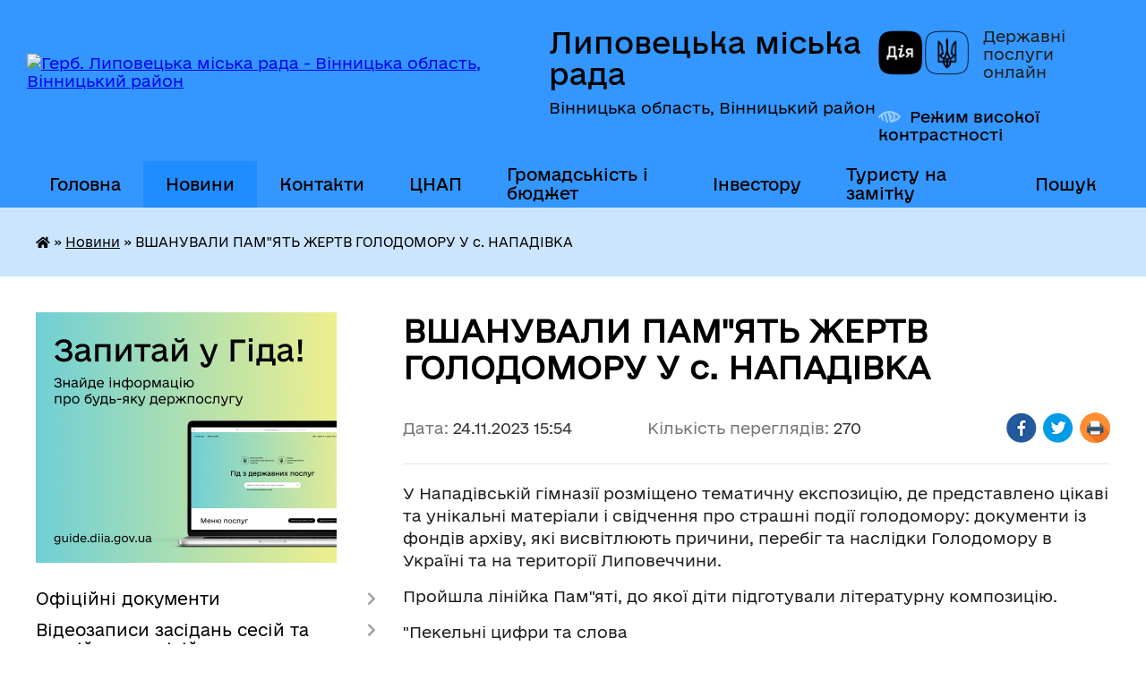

--- FILE ---
content_type: text/html; charset=UTF-8
request_url: https://lyp.gov.ua/news/1700834281/
body_size: 20610
content:
<!DOCTYPE html>
<html lang="uk">
<head>
	<!--[if IE]><meta http-equiv="X-UA-Compatible" content="IE=edge"><![endif]-->
	<meta charset="utf-8">
	<meta name="viewport" content="width=device-width, initial-scale=1">
	<!--[if IE]><script>
		document.createElement('header');
		document.createElement('nav');
		document.createElement('main');
		document.createElement('section');
		document.createElement('article');
		document.createElement('aside');
		document.createElement('footer');
		document.createElement('figure');
		document.createElement('figcaption');
	</script><![endif]-->
	<title>ВШАНУВАЛИ ПАМ&quot;ЯТЬ ЖЕРТВ ГОЛОДОМОРУ У с. НАПАДІВКА | Липовецька міська рада</title>
	<meta name="description" content="У Нападівській гімназії розміщено тематичну експозицію, де представлено цікаві та унікальні матеріали і свідчення про страшні події голодомору: документи із фондів архіву, які висвітлюють причини, перебіг та наслідки Голодомору в Україні та">
	<meta name="keywords" content="ВШАНУВАЛИ, ПАМ&amp;quot;ЯТЬ, ЖЕРТВ, ГОЛОДОМОРУ, У, с., НАПАДІВКА, |, Липовецька, міська, рада">

	
		<meta property="og:image" content="https://scontent.fiev13-1.fna.fbcdn.net/v/t39.30808-6/403751758_334624749315569_2431749916754338668_n.jpg?stp=dst-jpg_p526x296&amp;_nc_cat=102&amp;ccb=1-7&amp;_nc_sid=5f2048&amp;_nc_ohc=VPJe961a968AX9DhlOV&amp;_nc_ht=scontent.fiev13-1.fna&amp;oh=00_AfBUtbXQRSo38-Ntx_bVmr8skd8ynDSd8AO_w7U47W06Tw&amp;oe=6565D124">
	<meta property="og:image:width" content="">
	<meta property="og:image:height" content="">
			<meta property="og:title" content="ВШАНУВАЛИ ПАМ&quot;ЯТЬ ЖЕРТВ ГОЛОДОМОРУ У с. НАПАДІВКА">
			<meta property="og:description" content="У Нападівській гімназії розміщено тематичну експозицію, де представлено цікаві та унікальні матеріали і свідчення про страшні події голодомору: документи із фондів архіву, які висвітлюють причини, перебіг та наслідки Голодомору в Україні та на території Липовеччини.">
			<meta property="og:type" content="article">
	<meta property="og:url" content="https://lyp.gov.ua/news/1700834281/">
		
		<link rel="apple-touch-icon" sizes="57x57" href="https://gromada.org.ua/apple-icon-57x57.png">
	<link rel="apple-touch-icon" sizes="60x60" href="https://gromada.org.ua/apple-icon-60x60.png">
	<link rel="apple-touch-icon" sizes="72x72" href="https://gromada.org.ua/apple-icon-72x72.png">
	<link rel="apple-touch-icon" sizes="76x76" href="https://gromada.org.ua/apple-icon-76x76.png">
	<link rel="apple-touch-icon" sizes="114x114" href="https://gromada.org.ua/apple-icon-114x114.png">
	<link rel="apple-touch-icon" sizes="120x120" href="https://gromada.org.ua/apple-icon-120x120.png">
	<link rel="apple-touch-icon" sizes="144x144" href="https://gromada.org.ua/apple-icon-144x144.png">
	<link rel="apple-touch-icon" sizes="152x152" href="https://gromada.org.ua/apple-icon-152x152.png">
	<link rel="apple-touch-icon" sizes="180x180" href="https://gromada.org.ua/apple-icon-180x180.png">
	<link rel="icon" type="image/png" sizes="192x192"  href="https://gromada.org.ua/android-icon-192x192.png">
	<link rel="icon" type="image/png" sizes="32x32" href="https://gromada.org.ua/favicon-32x32.png">
	<link rel="icon" type="image/png" sizes="96x96" href="https://gromada.org.ua/favicon-96x96.png">
	<link rel="icon" type="image/png" sizes="16x16" href="https://gromada.org.ua/favicon-16x16.png">
	<link rel="manifest" href="https://gromada.org.ua/manifest.json">
	<meta name="msapplication-TileColor" content="#ffffff">
	<meta name="msapplication-TileImage" content="https://gromada.org.ua/ms-icon-144x144.png">
	<meta name="theme-color" content="#ffffff">
	
	
		<meta name="robots" content="">
	
    	<link rel="stylesheet" href="https://cdnjs.cloudflare.com/ajax/libs/font-awesome/5.9.0/css/all.min.css" integrity="sha512-q3eWabyZPc1XTCmF+8/LuE1ozpg5xxn7iO89yfSOd5/oKvyqLngoNGsx8jq92Y8eXJ/IRxQbEC+FGSYxtk2oiw==" crossorigin="anonymous" referrerpolicy="no-referrer" />

    <link rel="preload" href="//gromada.org.ua/themes/diia/css/styles_vip.css?v=2.45" as="style">
	<link rel="stylesheet" href="//gromada.org.ua/themes/diia/css/styles_vip.css?v=2.45">
	
	<link rel="stylesheet" href="//gromada.org.ua/themes/diia/css/41/theme_vip.css?v=1769442739">
		<!--[if lt IE 9]>
	<script src="https://oss.maxcdn.com/html5shiv/3.7.2/html5shiv.min.js"></script>
	<script src="https://oss.maxcdn.com/respond/1.4.2/respond.min.js"></script>
	<![endif]-->
	<!--[if gte IE 9]>
	<style type="text/css">
		.gradient { filter: none; }
	</style>
	<![endif]-->

</head>
<body class="">

	<a href="#top_menu" class="skip-link link" aria-label="Перейти до головного меню (Alt+1)" accesskey="1">Перейти до головного меню (Alt+1)</a>
	<a href="#left_menu" class="skip-link link" aria-label="Перейти до бічного меню (Alt+2)" accesskey="2">Перейти до бічного меню (Alt+2)</a>
    <a href="#main_content" class="skip-link link" aria-label="Перейти до головного вмісту (Alt+3)" accesskey="3">Перейти до текстового вмісту (Alt+3)</a>




			
	<div class="wrapper">
		<header>
			<div class="header_wrap">
				<div class="flex">					
					<div class="sitename">
						<div class="logo">
							<a href="https://lyp.gov.ua/" id="logo" aria-hidden="true" tabindex="-1" class="form_2">
								<img src="https://rada.info/upload/users_files/04325957/gerb/громада_2.png" alt="Герб. Липовецька міська рада - Вінницька область, Вінницький район">
							</a>
						</div>						
						<a href="https://lyp.gov.ua/" class="title">
							<span class="slogan_1">Липовецька міська рада</span>
							<span class="slogan_2">Вінницька область, Вінницький район</span>
						</a>
					</div>
					<div class="diia_logo_and_sitename">
						<div class="gov_ua_block">
							<a class="diia" href="https://diia.gov.ua/" target="_blank" rel="nofollow" title="Державні послуги онлайн"><img src="//gromada.org.ua/themes/diia/img/diia_logo.png" alt="Логотип Diia"></a>
							<span>Державні послуги<br>онлайн</span>
						</div>
												<div class="alt_link">
							<a href="#" rel="nofollow" aria-current="false" onclick="return set_special('68487a883682f09fb730a4e707b16048555cc238');">Режим високої контрастності</a>
						</div>
											</div>
				</div>				
				<section class="top_nav" aria-label="Головне меню">
					<nav class="main_menu" id="top_menu">
						<ul>
														<li class="">
								<a href="https://lyp.gov.ua/main/"><span>Головна</span></a>
																							</li>
														<li class="active">
								<a href="https://lyp.gov.ua/news/" aria-current="page"><span>Новини</span></a>
																							</li>
														<li class=" has-sub">
								<a href="https://lyp.gov.ua/feedback/"><span>Контакти</span></a>
																<button role="button" onclick="return show_next_level(this);" aria-expanded="false" aria-label="Показати підменю"></button>
																								<ul>
																		<li>
										<a role="button" href="https://lyp.gov.ua/structure/">Картка громади</a>
																													</li>
																										</ul>
															</li>
														<li class="">
								<a href="https://lyp.gov.ua/cnap-11-34-52-23-05-2022/"><span>ЦНАП</span></a>
																							</li>
														<li class=" has-sub">
								<a href="https://lyp.gov.ua/gromadskist-i-bjudzhet-14-14-55-27-12-2023/"><span>Громадськість і бюджет</span></a>
																<button role="button" onclick="return show_next_level(this);" aria-expanded="false" aria-label="Показати підменю"></button>
																								<ul>
																		<li class="has-sub">
										<a role="button" href="https://lyp.gov.ua/gromadskij-bjudzhet-15-23-19-23-02-2023/">Громадський бюджет</a>
																				<button onclick="return show_next_level(this);" aria-expanded="false" aria-label="Показати підменю"></button>
																														<ul>
																						<li>
												<a href="https://lyp.gov.ua/normativnopravova-baza-14-19-42-27-12-2023/">Нормативно-правова база</a>
											</li>
																						<li>
												<a href="https://lyp.gov.ua/gromadskij-bjudzhet-u-2023-roci-14-22-14-27-12-2023/">Громадський бюджет у 2023 році</a>
											</li>
																						<li>
												<a href="https://lyp.gov.ua/vislovljuj-poziciju-konsultuj-vladu-vplivaj-na-majbutne-14-24-37-27-12-2023/">Висловлюй позицію. Консультуй владу. Впливай на майбутнє!</a>
											</li>
																																</ul>
																			</li>
																		<li>
										<a role="button" href="https://lyp.gov.ua/bjudzhet-dlya-gromadyan-15-23-43-23-02-2023/">Бюджет для громадян</a>
																													</li>
																										</ul>
															</li>
														<li class=" has-sub">
								<a href="https://lyp.gov.ua/investicijnij-pasport-10-35-24-16-11-2023/"><span>Інвестору</span></a>
																<button role="button" onclick="return show_next_level(this);" aria-expanded="false" aria-label="Показати підменю"></button>
																								<ul>
																		<li class="has-sub">
										<a role="button" href="https://lyp.gov.ua/investicijni-obekti-13-40-29-14-07-2025/">Інвестиційні об'єкти</a>
																				<button onclick="return show_next_level(this);" aria-expanded="false" aria-label="Показати підменю"></button>
																														<ul>
																						<li>
												<a href="https://lyp.gov.ua/investicijni-dilyanki-brownfield-13-44-36-14-07-2025/">Інвестиційні ділянки brownfield</a>
											</li>
																						<li>
												<a href="https://lyp.gov.ua/investicijni-dilyanki-greenfield-13-48-43-14-07-2025/">Інвестиційні ділянки greenfield</a>
											</li>
																																</ul>
																			</li>
																										</ul>
															</li>
														<li class=" has-sub">
								<a href="https://lyp.gov.ua/turizm-10-17-38-11-12-2023/"><span>Туристу на замітку</span></a>
																<button role="button" onclick="return show_next_level(this);" aria-expanded="false" aria-label="Показати підменю"></button>
																								<ul>
																		<li class="has-sub">
										<a role="button" href="https://lyp.gov.ua/ekskursii-11-39-54-14-12-2023/">Екскурсії</a>
																				<button onclick="return show_next_level(this);" aria-expanded="false" aria-label="Показати підменю"></button>
																														<ul>
																						<li>
												<a href="https://lyp.gov.ua/lipovecka-astroblema-09-50-50-06-12-2024/">Липовецька астроблема</a>
											</li>
																						<li>
												<a href="https://lyp.gov.ua/miscevij-biznes-09-51-38-06-12-2024/">Місцевий бізнес</a>
											</li>
																																</ul>
																			</li>
																		<li class="has-sub">
										<a role="button" href="https://lyp.gov.ua/istorikokulturni-pamyatki-11-45-40-14-12-2023/">Історико-культурні пам'ятки</a>
																				<button onclick="return show_next_level(this);" aria-expanded="false" aria-label="Показати підменю"></button>
																														<ul>
																						<li>
												<a href="https://lyp.gov.ua/illineckij-krater-13-14-47-14-12-2023/">Липовецька астроблема</a>
											</li>
																						<li>
												<a href="https://lyp.gov.ua/palac tora lange-13-15-20-14-12-2023/">Палац Тора Ланге</a>
											</li>
																						<li>
												<a href="https://lyp.gov.ua/slovackij-pam’yatnik-13-16-00-14-12-2023/">“Словацький пам’ятник”</a>
											</li>
																						<li>
												<a href="https://lyp.gov.ua/pamyatnij-znak-kozackoi-bitvi-1651-r-13-16-53-14-12-2023/">Пам'ятний знак козацької битви 1651 р.</a>
											</li>
																						<li>
												<a href="https://lyp.gov.ua/pam’yatnik-borcyam-za-ednist-13-17-40-14-12-2023/">Пам’ятник борцям за єдність</a>
											</li>
																																</ul>
																			</li>
																		<li>
										<a role="button" href="https://lyp.gov.ua/medichnij-turizm-13-54-42-14-12-2023/">Медичний туризм</a>
																													</li>
																		<li class="has-sub">
										<a role="button" href="https://lyp.gov.ua/torgivelni-zakladi-14-11-36-14-12-2023/">Торгівельні заклади</a>
																				<button onclick="return show_next_level(this);" aria-expanded="false" aria-label="Показати підменю"></button>
																														<ul>
																						<li>
												<a href="https://lyp.gov.ua/rodzinka-14-16-02-14-12-2023/">«Родзинка»</a>
											</li>
																						<li>
												<a href="https://lyp.gov.ua/charivna-kishenya-14-16-42-14-12-2023/">«Чарівна кишеня»</a>
											</li>
																						<li>
												<a href="https://lyp.gov.ua/atb-14-18-12-14-12-2023/">«АТБ»</a>
											</li>
																																</ul>
																			</li>
																		<li class="has-sub">
										<a role="button" href="https://lyp.gov.ua/tut-mozhna-perekusiti-14-22-28-14-12-2023/">Тут можна перекусити</a>
																				<button onclick="return show_next_level(this);" aria-expanded="false" aria-label="Показати підменю"></button>
																														<ul>
																						<li>
												<a href="https://lyp.gov.ua/piceriya-sibastiano-14-30-02-14-12-2023/">Піцерія Sibastiano</a>
											</li>
																						<li>
												<a href="https://lyp.gov.ua/restoranpiceriya gusto italiano-14-32-07-14-12-2023/">Ресторан-піцерія Gusto Italiano</a>
											</li>
																						<li>
												<a href="https://lyp.gov.ua/kafemagazin-solodka-mova-14-32-50-14-12-2023/">Sky-restaurant</a>
											</li>
																						<li>
												<a href="https://lyp.gov.ua/gotelnorestorannij-kompleks-de lange-14-33-44-14-12-2023/">Готельно-ресторанний комплекс «de Lange»</a>
											</li>
																																</ul>
																			</li>
																		<li>
										<a role="button" href="https://lyp.gov.ua/tut-mozhna-perenochuvati-14-36-47-14-12-2023/">Тут можна заночувати</a>
																													</li>
																		<li>
										<a role="button" href="https://lyp.gov.ua/zapravki-14-44-19-14-12-2023/">Заправки</a>
																													</li>
																										</ul>
															</li>
																				</ul>
					</nav>
					&nbsp;
					<button class="menu-button" id="open-button"><i class="fas fa-bars"></i> Меню сайту</button>
					<a href="https://lyp.gov.ua/search/" rel="nofollow" class="search_button" title="Перейти на сторінку пошуку">Пошук</a>
				</section>
				
			</div>
		</header>
				
		<nav class="bread_crumbs" aria-label="Навігаційний ланцюжок">
		<div  xmlns:v="http://rdf.data-vocabulary.org/#"><a href="https://lyp.gov.ua/" title="Головна сторінка"><i class="fas fa-home"></i></a> &raquo; <a href="https://lyp.gov.ua/news/" aria-current="page">Новини</a>  &raquo; <span aria-current="page">ВШАНУВАЛИ ПАМ"ЯТЬ ЖЕРТВ ГОЛОДОМОРУ У с. НАПАДІВКА</span></div>
	</nav>
	
	<section class="center_block">
		<div class="row">
			<div class="grid-30 fr">
				<aside>
				
										<div class="diia_guide">
						<a href="https://guide.diia.gov.ua/" rel="nofollow" target="_blank"><img src="https://gromada.org.ua/upload/diia_guide.jpg" alt="Банер - Гід державних послуг"></a>
					</div>
										
					<nav class="sidebar_menu" id="left_menu" aria-label="Бічне меню">
						<ul>
														<li class=" has-sub">
								<a href="https://lyp.gov.ua/docs/"><span>Офіційні документи</span></a>
																<button role="button" onclick="return show_next_level(this);" aria-expanded="false" aria-label="Показати підменю"></button>
																								<ul>
																		<li class="">
										<a href="https://lyp.gov.ua/poimenne-golosuvannya-09-51-58-06-04-2021/"><span>Поіменне голосування, протоколи сесій</span></a>
																													</li>
																		<li class="">
										<a href="https://lyp.gov.ua/rishennya-sesij-8-sklikannya-11-05-47-31-07-2024/"><span>Рішення сесій 8 скликання</span></a>
																													</li>
																		<li class=" has-sub">
										<a href="https://lyp.gov.ua/proekti-rishen-sesii-22-18-47-26-03-2021/"><span>Проєкти рішень сесії</span></a>
																				<button role="button" onclick="return show_next_level(this);" aria-expanded="false" aria-label="Показати підменю"></button>
																														<ul>
																						<li><a href="https://lyp.gov.ua/poryadok-pidgotovki-ta-oformlennya-proektiv-rishen-16-00-20-02-05-2025/"><span>Порядок підготовки та оформлення проєктів рішень</span></a></li>
																																</ul>
																			</li>
																		<li class="">
										<a href="https://lyp.gov.ua/perelik-miskih-program-zatverdzhenih-rishennyami-sesij-miskoi-radi-16-42-08-20-08-2021/"><span>Перелік міських програм, затверджених рішеннями сесій міської ради</span></a>
																													</li>
																		<li class="">
										<a href="https://lyp.gov.ua/plani-roboti-miskoi-radi-15-17-38-08-04-2021/"><span>Плани роботи міської ради</span></a>
																													</li>
																		<li class="">
										<a href="https://lyp.gov.ua/rozporyadzhennya-09-08-42-16-05-2024/"><span>Розпорядження</span></a>
																													</li>
																		<li class=" has-sub">
										<a href="https://lyp.gov.ua/arhiv-dokumentiv-13-48-22-23-10-2021/"><span>Архів документів</span></a>
																				<button role="button" onclick="return show_next_level(this);" aria-expanded="false" aria-label="Показати підменю"></button>
																														<ul>
																						<li><a href="https://lyp.gov.ua/rishennya-sesij-7-sklikannya-13-49-54-23-10-2021/"><span>Рішення сесій 7 скликання</span></a></li>
																																</ul>
																			</li>
																										</ul>
															</li>
														<li class=" has-sub">
								<a href="https://lyp.gov.ua/videozapisi-zasidan-sesij-ta-postijnih-komisij-10-56-19-14-07-2025/"><span>Відеозаписи засідань сесій та постійних комісій</span></a>
																<button role="button" onclick="return show_next_level(this);" aria-expanded="false" aria-label="Показати підменю"></button>
																								<ul>
																		<li class="">
										<a href="https://lyp.gov.ua/1-08-46-49-18-06-2025/"><span>Перелік відеозаписів засідань сесій та постійних комісій</span></a>
																													</li>
																										</ul>
															</li>
														<li class="">
								<a href="https://lyp.gov.ua/strategiya-2030-09-58-06-05-04-2021/"><span>Стратегія 2030</span></a>
																							</li>
														<li class="">
								<a href="https://lyp.gov.ua/miskij-golova-09-51-44-19-03-2021/"><span>Міський голова</span></a>
																							</li>
														<li class=" has-sub">
								<a href="https://lyp.gov.ua/aparat-miskoi-radi-09-53-48-19-03-2021/"><span>Апарат міської ради</span></a>
																<button role="button" onclick="return show_next_level(this);" aria-expanded="false" aria-label="Показати підменю"></button>
																								<ul>
																		<li class="">
										<a href="https://lyp.gov.ua/sekretar-miskoi-radi-09-54-23-19-03-2021/"><span>Секретар міської ради</span></a>
																													</li>
																		<li class="">
										<a href="https://lyp.gov.ua/zastupniki-miskogo-golovi-z-pitan-diyalnosti-vikonavchih-organiv-radi-09-54-44-19-03-2021/"><span>Заступники міського голови з питань діяльності виконавчих органів ради</span></a>
																													</li>
																		<li class="">
										<a href="https://lyp.gov.ua/kerujuchij-spravami-sekretar-vikonavchogo-komitetu-radi-09-55-08-19-03-2021/"><span>Керуюча справами (секретар) виконавчого комітету ради</span></a>
																													</li>
																		<li class="">
										<a href="https://lyp.gov.ua/struktura-aparatu-lipoveckoi-miskoi-radi-ta-ii-vikonavchogo-komitetu-inshih-vikonavchih-organiv-radi-09-35-31-07-06-2021/"><span>Структура апарату Липовецької міської ради та її виконавчого  комітету, інших виконавчих органів ради</span></a>
																													</li>
																		<li class=" has-sub">
										<a href="https://lyp.gov.ua/starosti-09-55-25-19-03-2021/"><span>Старости</span></a>
																				<button role="button" onclick="return show_next_level(this);" aria-expanded="false" aria-label="Показати підменю"></button>
																														<ul>
																						<li><a href="https://lyp.gov.ua/s-verbivka-10-48-14-23-06-2021/"><span>Староста села Вербівка, селища Ксаверівка</span></a></li>
																						<li><a href="https://lyp.gov.ua/starosta-sela-vijtivci-selischa-pilipenkove-14-18-18-08-07-2021/"><span>Староста села Війтівці, селища Пилипенкове</span></a></li>
																						<li><a href="https://lyp.gov.ua/starosta-sil-zoziv-oleksandrivka-14-09-21-08-07-2021/"><span>Староста сіл Зозів, Олександрівка</span></a></li>
																						<li><a href="https://lyp.gov.ua/starosta-sela-zozivka-14-10-36-08-07-2021/"><span>Староста села Зозівка</span></a></li>
																						<li><a href="https://lyp.gov.ua/starosta-sil-ivanka-pisochin-14-17-24-08-07-2021/"><span>Староста сіл Іванька, Пісочин</span></a></li>
																						<li><a href="https://lyp.gov.ua/starosta-sela-lozuvata-14-20-34-08-07-2021/"><span>Староста села Лозувата</span></a></li>
																						<li><a href="https://lyp.gov.ua/starosta-sil-lukashova-berestivka-narcizivka-yasenki-selischa-yasenecke-09-51-07-08-07-2021/"><span>Староста сіл Лукашова, Берестівка, Нарцизівка, Ясенки, селища Ясенецьке</span></a></li>
																						<li><a href="https://lyp.gov.ua/starosta-sil-napadivka-vikentiivka-bogdanivka-14-15-38-08-07-2021/"><span>Староста сіл Нападівка, Вікентіївка, Богданівка</span></a></li>
																						<li><a href="https://lyp.gov.ua/starosta-sil-ochitkiv-ljulinci-08-30-31-07-07-2021/"><span>Староста сіл Очитків, Люлинці</span></a></li>
																						<li><a href="https://lyp.gov.ua/starosta-sil-popivka-vernyanka-14-19-05-08-07-2021/"><span>Староста сіл Попівка, Вернянка</span></a></li>
																						<li><a href="https://lyp.gov.ua/starosta-sela-rososha-selischa-lipovec-09-15-47-07-07-2021/"><span>Староста села Росоша, селища Липовець</span></a></li>
																						<li><a href="https://lyp.gov.ua/starosta-sil-skitka-horosha-teklinivka-14-14-32-08-07-2021/"><span>Староста сіл Скитка, Хороша, Теклинівка</span></a></li>
																						<li><a href="https://lyp.gov.ua/vo-starosti-sil-slavna-ulyanivka-gannivka-14-16-30-08-07-2021/"><span>В.о. старости сіл Славна, Улянівка, Ганнівка</span></a></li>
																						<li><a href="https://lyp.gov.ua/starosta-sela-strutinka-10-59-23-08-07-2021/"><span>Староста села Струтинка</span></a></li>
																						<li><a href="https://lyp.gov.ua/starosta-sil-troscha-gordiivka-08-54-00-07-07-2021/"><span>Староста сіл Троща, Гордіївка</span></a></li>
																						<li><a href="https://lyp.gov.ua/vo-starosti-sil-schasliva-bilozerivka-korolivka-selischa-pidlisne-10-42-13-08-07-2021/"><span>В.о. старости сіл Щаслива, Білозерівка, Королівка, селища Підлісне</span></a></li>
																																</ul>
																			</li>
																		<li class="">
										<a href="https://lyp.gov.ua/grafik-prijomu-16-37-32-30-03-2021/"><span>Графік прийому</span></a>
																													</li>
																										</ul>
															</li>
														<li class=" has-sub">
								<a href="https://lyp.gov.ua/deputati-09-55-32-19-03-2021/"><span>Депутати міської ради 8 скликання</span></a>
																<button role="button" onclick="return show_next_level(this);" aria-expanded="false" aria-label="Показати підменю"></button>
																								<ul>
																		<li class="">
										<a href="https://lyp.gov.ua/zakriplennya-deputativ-miskoi-radi-8-sklikannya-za-viborchimi-okrugami-11-05-31-05-12-2022/"><span>Закріплення депутатів міської ради 8 скликання за виборчими округами</span></a>
																													</li>
																		<li class="">
										<a href="https://lyp.gov.ua/deputatski-frakcii-15-04-02-01-04-2021/"><span>Депутатські фракції</span></a>
																													</li>
																		<li class="">
										<a href="https://lyp.gov.ua/zviti-deputativ-09-30-25-26-01-2022/"><span>Звіти депутатів</span></a>
																													</li>
																		<li class="">
										<a href="https://lyp.gov.ua/zvernennya-deputativ-16-15-34-10-01-2025/"><span>Звернення депутатів</span></a>
																													</li>
																		<li class="">
										<a href="https://lyp.gov.ua/informaciya-pro-grafik-prijomu-gromadyan-deputatami-radi-10-58-46-03-11-2025/"><span>Інформація про графік прийому громадян депутатами ради</span></a>
																													</li>
																										</ul>
															</li>
														<li class=" has-sub">
								<a href="https://lyp.gov.ua/sklad-postijnih-komisij-16-51-54-29-03-2021/"><span>Постійні комісії</span></a>
																<button role="button" onclick="return show_next_level(this);" aria-expanded="false" aria-label="Показати підменю"></button>
																								<ul>
																		<li class=" has-sub">
										<a href="https://lyp.gov.ua/chinna-redakciya-23072024-14-05-11-07-08-2024/"><span>Положення про постійні комісії (чинна редакція 23.07.2024)</span></a>
																				<button role="button" onclick="return show_next_level(this);" aria-expanded="false" aria-label="Показати підменю"></button>
																														<ul>
																						<li><a href="https://lyp.gov.ua/postijni-komisii-09-55-43-19-03-2021/"><span>Попередня редакція 20.11.2020</span></a></li>
																																</ul>
																			</li>
																		<li class="">
										<a href="https://lyp.gov.ua/protokoli-visnovki-postijnih-komisij-16-35-34-31-03-2021/"><span>Протоколи, висновки, графіки проведення та проєкти порядків денних засідань постійних комісій</span></a>
																													</li>
																		<li class="">
										<a href="https://lyp.gov.ua/zviti-14-20-14-15-02-2022/"><span>Звіти постійних комісій</span></a>
																													</li>
																		<li class="">
										<a href="https://lyp.gov.ua/polozhennya-pro-postijni-komisii-15-47-49-17-12-2024/"><span>Положення про постійні комісії</span></a>
																													</li>
																										</ul>
															</li>
														<li class=" has-sub">
								<a href="https://lyp.gov.ua/vikonavchij-komitet-09-55-52-19-03-2021/"><span>Виконавчий комітет</span></a>
																<button role="button" onclick="return show_next_level(this);" aria-expanded="false" aria-label="Показати підменю"></button>
																								<ul>
																		<li class=" has-sub">
										<a href="https://lyp.gov.ua/rishennya-vikonkomu-18-20-32-22-03-2021/"><span>Рішення та проєкти рішень виконавчого комітету</span></a>
																				<button role="button" onclick="return show_next_level(this);" aria-expanded="false" aria-label="Показати підменю"></button>
																														<ul>
																						<li><a href="https://lyp.gov.ua/2024-rik-16-25-21-19-01-2024/"><span>Проєкти рішень виконавчого комітету</span></a></li>
																						<li><a href="https://lyp.gov.ua/2023-rik-14-45-22-31-03-2023/"><span>Рішення виконавчого комітету</span></a></li>
																						<li><a href="https://lyp.gov.ua/rishennya-vikonavchogo-komitetu-11-43-02-29-06-2022/"><span>2015-2020 роки (архів)</span></a></li>
																																</ul>
																			</li>
																		<li class="">
										<a href="https://lyp.gov.ua/grafik-prijomu-16-15-40-07-04-2021/"><span>Графік прийому</span></a>
																													</li>
																		<li class="">
										<a href="https://lyp.gov.ua/sklad-komisij-pri-vikonavchomu-komiteti-16-26-25-07-04-2021/"><span>Склад комісій при виконавчому комітеті</span></a>
																													</li>
																		<li class="">
										<a href="https://lyp.gov.ua/reglament-vikonavchogo-komitetu-ta-vikonavchih-organiv-lipoveckoi-miskoi-radi-19-29-10-16-11-2021/"><span>Регламент роботи виконавчого комітету та виконавчих органів Липовецької міської ради</span></a>
																													</li>
																										</ul>
															</li>
														<li class=" has-sub">
								<a href="https://lyp.gov.ua/vikonavchi-organi-radi-14-38-45-06-04-2021/"><span>Виконавчі органи ради</span></a>
																<button role="button" onclick="return show_next_level(this);" aria-expanded="false" aria-label="Показати підменю"></button>
																								<ul>
																		<li class=" has-sub">
										<a href="https://lyp.gov.ua/finansove-upravlinnya-14-32-56-22-04-2021/"><span>Фінансове управління</span></a>
																				<button role="button" onclick="return show_next_level(this);" aria-expanded="false" aria-label="Показати підменю"></button>
																														<ul>
																						<li><a href="https://lyp.gov.ua/informaciya-pro-upravlinnya-14-37-01-22-04-2021/"><span>Інформація про управління</span></a></li>
																						<li><a href="https://lyp.gov.ua/finansove-upravlinnya-09-57-50-19-03-2021/"><span>Положення про фінансове управління</span></a></li>
																						<li><a href="https://lyp.gov.ua/struktura ta-personalnij-sklad-upravlinnya-14-38-46-22-04-2021/"><span>Структура та персональний склад управління</span></a></li>
																						<li><a href="https://lyp.gov.ua/plan-roboti-finansovogo-upravlinnya-lipoveckoi-miskoi-radi-10-43-03-24-05-2022/"><span>План роботи фінансового управління</span></a></li>
																						<li><a href="https://lyp.gov.ua/strategichnij-plan-diyalnosti-11-17-40-24-05-2022/"><span>Стратегічний план діяльності</span></a></li>
																						<li><a href="https://lyp.gov.ua/osobistij-prijom-gromadyan-14-43-58-22-04-2021/"><span>Особистий прийом громадян</span></a></li>
																						<li><a href="https://lyp.gov.ua/kolektivnij-dogovir-14-45-05-22-04-2021/"><span>Колективний договір</span></a></li>
																																</ul>
																			</li>
																		<li class=" has-sub">
										<a href="https://lyp.gov.ua/upravlinnya-osviti-kulturi-molodi-ta-sportu-09-57-59-19-03-2021/"><span>Відділ освіти</span></a>
																				<button role="button" onclick="return show_next_level(this);" aria-expanded="false" aria-label="Показати підменю"></button>
																														<ul>
																						<li><a href="https://lyp.gov.ua/informaciya-pro-upravlinnya-16-04-11-21-01-2022/"><span>Інформація про відділ</span></a></li>
																						<li><a href="https://lyp.gov.ua/struktura-upravlinnya-16-05-11-21-01-2022/"><span>Структура відділу</span></a></li>
																						<li><a href="https://lyp.gov.ua/grafik-prijomu-gromadyan-16-07-19-21-01-2022/"><span>Графік прийому громадян</span></a></li>
																						<li><a href="https://lyp.gov.ua/normativnopravova-baza-16-08-23-21-01-2022/"><span>Нормативно-правова база</span></a></li>
																						<li><a href="https://lyp.gov.ua/derzhavni-standarti-16-10-44-21-01-2022/"><span>Державні стандарти</span></a></li>
																						<li><a href="https://lyp.gov.ua/transformaciya-zakladiv-osviti-13-32-14-19-07-2022/"><span>Трансформація закладів освіти</span></a></li>
																						<li><a href="https://lyp.gov.ua/zviti-09-03-34-13-03-2023/"><span>Звіти</span></a></li>
																						<li><a href="https://lyp.gov.ua/konsultacii-z-gromadskistju-09-01-56-04-07-2023/"><span>Консультації з громадськістю</span></a></li>
																																</ul>
																			</li>
																		<li class=" has-sub">
										<a href="https://lyp.gov.ua/sluzhba-u-spravah-ditej-09-58-06-19-03-2021/"><span>Служба у справах дітей</span></a>
																				<button role="button" onclick="return show_next_level(this);" aria-expanded="false" aria-label="Показати підменю"></button>
																														<ul>
																						<li><a href="https://lyp.gov.ua/polozhennya-pro-sluzhbu-13-41-40-01-07-2021/"><span>Положення про службу</span></a></li>
																						<li><a href="https://lyp.gov.ua/grafik-osobistogo-prijomu-13-44-21-01-07-2021/"><span>Графік особистого прийому</span></a></li>
																						<li><a href="https://lyp.gov.ua/informaciya-pro-sluzhbu-13-45-56-01-07-2021/"><span>Інформація про службу</span></a></li>
																						<li><a href="https://lyp.gov.ua/normativnozakonodavcha-baza-13-52-02-01-07-2021/"><span>Нормативно-законодавча база</span></a></li>
																						<li><a href="https://lyp.gov.ua/struktura-ta-personalnij-sklad-sluzhbi-13-55-31-01-07-2021/"><span>Структура та персональний склад служби</span></a></li>
																						<li><a href="https://lyp.gov.ua/sluzhba-u-spravah-ditej-informue-16-24-02-19-07-2021/"><span>Служба у справах дітей інформує</span></a></li>
																						<li><a href="https://lyp.gov.ua/perelik-administrativnih-poslug-yaki-budut-nadavatisya-v-centri-nadannya-administrativnih-poslug-sluzhboju-u-spravah-ditej-14-02-48-20-08-2021/"><span>Перелік адміністративних послуг, які будуть надаватися в центрі надання адміністративних послуг службою у справах дітей</span></a></li>
																																</ul>
																			</li>
																		<li class=" has-sub">
										<a href="https://lyp.gov.ua/viddil-mistobuduvannya-arhitekturi-ta-zhitlovokomunalnogo-gospodarstva-09-58-13-19-03-2021/"><span>Відділ містобудування, архітектури та житлово-комунального господарства</span></a>
																				<button role="button" onclick="return show_next_level(this);" aria-expanded="false" aria-label="Показати підменю"></button>
																														<ul>
																						<li><a href="https://lyp.gov.ua/gromadski-obgovorennya-15-29-22-07-07-2023/"><span>Громадські обговорення</span></a></li>
																						<li><a href="https://lyp.gov.ua/povidomlennya-11-59-41-19-05-2023/"><span>ПОВІДОМЛЕННЯ</span></a></li>
																						<li><a href="https://lyp.gov.ua/informaciya-pro-viddil-14-11-01-15-06-2021/"><span>Інформація про відділ</span></a></li>
																						<li><a href="https://lyp.gov.ua/polozhennya-pro-viddil-14-24-07-15-06-2021/"><span>Положення про відділ</span></a></li>
																						<li><a href="https://lyp.gov.ua/struktura-viddilu-14-13-23-15-06-2021/"><span>Структура відділу</span></a></li>
																						<li><a href="https://lyp.gov.ua/normativnozakonodavcha-baza-14-15-16-15-06-2021/"><span>Нормативно-законодавча база</span></a></li>
																						<li><a href="https://lyp.gov.ua/grafik-prijomu-09-33-27-17-06-2021/"><span>Графік прийому</span></a></li>
																						<li><a href="https://lyp.gov.ua/plani-roboti-viddilu-09-41-01-01-07-2021/"><span>Плани роботи відділу</span></a></li>
																																</ul>
																			</li>
																		<li class=" has-sub">
										<a href="https://lyp.gov.ua/viddil-socialnogo-zahistu-ta-ohoroni-zdorov’ya-09-58-21-19-03-2021/"><span>Управління соціального захисту населення та охорони здоров’я</span></a>
																				<button role="button" onclick="return show_next_level(this);" aria-expanded="false" aria-label="Показати підменю"></button>
																														<ul>
																						<li><a href="https://lyp.gov.ua/informaciya-pro-viddil-10-35-13-02-07-2021/"><span>Інформація про управління</span></a></li>
																						<li><a href="https://lyp.gov.ua/grafik-osobistogo-prijomu-10-37-37-02-07-2021/"><span>Графік особистого прийому</span></a></li>
																						<li><a href="https://lyp.gov.ua/struktura-ta-personalnij-sklad-10-44-13-02-07-2021/"><span>Структура та персональний склад</span></a></li>
																						<li><a href="https://lyp.gov.ua/polozhennya-pro-viddil-11-33-16-02-07-2021/"><span>Положення про відділ</span></a></li>
																						<li><a href="https://lyp.gov.ua/plani-roboti-10-30-44-02-07-2021/"><span>Плани роботи</span></a></li>
																						<li><a href="https://lyp.gov.ua/vidi-derzhavnoi-socialnoi-dopomogi-ta-kompensacij-11-35-28-18-08-2021/"><span>Види державної соціальної допомоги та компенсацій</span></a></li>
																						<li><a href="https://lyp.gov.ua/normativnopravove-zabezpechennya-socialnogo-zahistu-naselennya-v-chastini-socialnih-dopomog-zhitlovih-subsidij-ta-pilg-11-46-32-18-08-2021/"><span>Нормативно-правове забезпечення соціального захисту населення (в частині соціальних допомог, житлових субсидій та пільг)</span></a></li>
																						<li><a href="https://lyp.gov.ua/normativnopravove-zabezpechennya-organizacii-nadannya-socialnih-dopomog-pilg-subsidij-perelik-normativno-pravovih-aktiv-13-48-41-18-08-2021/"><span>Нормативно-правове забезпечення організації надання соціальних допомог, пільг, субсидій (перелік нормативно правових актів)</span></a></li>
																						<li><a href="https://lyp.gov.ua/ekspertni-visnovki-obstezhennya-budivel-ta-primischen-na-vidpovidnist-derzhavnim-standartam-budivelnim-normam-i-pravilam-schodo-dostupnosti--10-48-59-/"><span>Експертні висновки обстеження будівель та приміщень на відповідність державним стандартам, будівельним нормам і правилам щодо доступності для осіб з інвалідністю та інших маломобільних груп населення</span></a></li>
																						<li><a href="https://lyp.gov.ua/protidiya-domashnomu-nasilstvu-13-47-59-15-12-2023/"><span>ПРОТИДІЯ ДОМАШНЬОМУ НАСИЛЬСТВУ</span></a></li>
																						<li><a href="https://lyp.gov.ua/vakcinaciya-vid-covid19-informacijni-materiali-10-41-17-16-05-2024/"><span>Вакцинація від COVID-19: інформаційні матеріали</span></a></li>
																																</ul>
																			</li>
																		<li class="">
										<a href="https://lyp.gov.ua/viddil-kulturi-molodi-ta-sportu-08-21-04-06-03-2023/"><span>Відділ культури, молоді та спорту</span></a>
																													</li>
																										</ul>
															</li>
														<li class=" has-sub">
								<a href="https://lyp.gov.ua/strukturni-pidrozdili-17-07-52-06-04-2021/"><span>Структурні підрозділи</span></a>
																<button role="button" onclick="return show_next_level(this);" aria-expanded="false" aria-label="Показати підменю"></button>
																								<ul>
																		<li class=" has-sub">
										<a href="https://lyp.gov.ua/viddil-nadannya-administrativnih-poslug-cnap-17-11-52-06-04-2021/"><span>Відділ надання адміністративних послуг</span></a>
																				<button role="button" onclick="return show_next_level(this);" aria-expanded="false" aria-label="Показати підменю"></button>
																														<ul>
																						<li><a href="https://lyp.gov.ua/edine-vikno-poslug-dlya-veteraniv-08-29-12-01-08-2024/"><span>Єдине вікно для ветеранів</span></a></li>
																						<li><a href="https://lyp.gov.ua/struktura-viddilu-14-47-31-27-01-2022/"><span>Структура відділу</span></a></li>
																						<li><a href="https://lyp.gov.ua/grafik-roboti-09-43-05-09-04-2021/"><span>Графік роботи</span></a></li>
																						<li><a href="https://lyp.gov.ua/ustanovchi-dokumenti-09-44-50-09-04-2021/"><span>Установчі рішення з питань організації діяльності</span></a></li>
																						<li><a href="https://lyp.gov.ua/normativni-dokumenti-11-30-53-09-04-2021/"><span>Нормативні документи</span></a></li>
																						<li><a href="https://lyp.gov.ua/centr-nadannya-administrativnih-poslug-informue-14-35-39-09-04-2021/"><span>НОВИНИ ТА ІНФОРМАЦІЯ</span></a></li>
																						<li><a href="https://lyp.gov.ua/administrativnij-zbir-14-03-41-09-04-2021/"><span>Адміністративний збір</span></a></li>
																																</ul>
																			</li>
																		<li class="">
										<a href="https://lyp.gov.ua/viddil-buhgalterskogo-obliku-zvitnosti-ta-gospodarskogo-zabezpechennya-17-08-54-06-04-2021/"><span>Відділ бухгалтерського обліку, звітності та господарського забезпечення</span></a>
																													</li>
																		<li class="">
										<a href="https://lyp.gov.ua/viddil-juridichnogo-zabezpechennya-ta-komunalnoi-vlasnosti-17-10-13-06-04-2021/"><span>Відділ юридичного забезпечення та комунальної власності</span></a>
																													</li>
																		<li class="">
										<a href="https://lyp.gov.ua/viddil-upravlinnya-personalom-17-10-31-06-04-2021/"><span>Відділ управління персоналом</span></a>
																													</li>
																		<li class=" has-sub">
										<a href="https://lyp.gov.ua/zemelnij-viddil-17-10-52-06-04-2021/"><span>Відділ земельних ресурсів</span></a>
																				<button role="button" onclick="return show_next_level(this);" aria-expanded="false" aria-label="Показати підменю"></button>
																														<ul>
																						<li><a href="https://lyp.gov.ua/perelik-zayav-schodo-bezoplatnoi-privatizacii-16-46-32-12-08-2021/"><span>Перелік заяв щодо безоплатної приватизації</span></a></li>
																						<li><a href="https://lyp.gov.ua/perelik-orendariv-z-yakimi-ukladeno-dogovori-orendi-zemli-komunalnoi-vlasnosti-16-48-55-12-08-2021/"><span>Перелік орендарів, з якими укладено договори оренди землі комунальної власності</span></a></li>
																																</ul>
																			</li>
																		<li class=" has-sub">
										<a href="https://lyp.gov.ua/zagalnij-viddil-17-11-12-06-04-2021/"><span>Відділ документообігу та діловодства</span></a>
																				<button role="button" onclick="return show_next_level(this);" aria-expanded="false" aria-label="Показати підменю"></button>
																														<ul>
																						<li><a href="https://lyp.gov.ua/polozhennya-pro-elektronni-peticii-09-05-12-26-07-2021/"><span>Положення про електронні петиції</span></a></li>
																						<li><a href="https://lyp.gov.ua/osnovni-napryamki-roboti-viddilu-14-15-15-25-06-2021/"><span>Основні напрямки роботи відділу</span></a></li>
																						<li><a href="https://lyp.gov.ua/zapit-na-publichnu-informaciju-16-03-13-25-06-2021/"><span>Запит на публічну інформацію</span></a></li>
																						<li><a href="https://lyp.gov.ua/informaciya-pro-mehanizmi-chi-proceduri-za-dopomogoju-yakih-gromadskist-mozhe-predstavlyati-svoi-interesi-abo-v-inshij-sposib-vplivati-na-re-16-10-24-/"><span>Інформація про механізми чи процедури, за допомогою яких громадськість може представляти свої інтереси або в інший спосіб впливати на реалізацію повноважень розпорядника інформації</span></a></li>
																						<li><a href="https://lyp.gov.ua/poryadok-opriljudnennya-lipoveckoju-miskoju-radoju-ii-vikonavchimi-organami-komunalnimi-pidpriemstvami-ta-zakladami-naboriv-danih-yaki-pidly-10-57-02-/"><span>Порядок оприлюднення Липовецькою міською радою, її виконавчими органами комунальними підприємствами та закладами наборів даних, які підлягають оприлюдненню у формі відкритих даних</span></a></li>
																						<li><a href="https://lyp.gov.ua/perelik-vidomostej-scho-stanovlyat-sluzhbovu-informaciju-i-yakim-nadaetsya-grif-obmezhennya-dostupu-dlya-sluzhbovogo-koristuvannya-11-26-33-12-08-2021/"><span>Перелік відомостей, що становлять службову інформацію і яким надається гриф обмеження доступу «Для службового користування»</span></a></li>
																						<li><a href="https://lyp.gov.ua/poryadok-rozglyadu-zvernen-gromadyan-do-vikonavchih-organiv-i-posadovih-osib-lipoveckoi-miskoi-radi-14-18-37-17-08-2021/"><span>Порядок розгляду звернень громадян до виконавчих органів і посадових осіб Липовецької міської ради</span></a></li>
																						<li><a href="https://lyp.gov.ua/poryadok-skladannya-podannya-opracjuvannya-zapitiv-na-informaciju-scho-nadhodyat-do-lipoveckoi-miskoi-radi-ta-ii-vikonavchih-organiv-14-29-19-17-08-20/"><span>Порядок складання, подання, опрацювання запитів на інформацію, що надходять до Липовецької міської ради та її виконавчих органів</span></a></li>
																																</ul>
																			</li>
																		<li class=" has-sub">
										<a href="https://lyp.gov.ua/viddil-ekonomichnogo-analizu-ta-zaluchennya-investicij-17-11-35-06-04-2021/"><span>Відділ економічного аналізу та залучення інвестицій</span></a>
																				<button role="button" onclick="return show_next_level(this);" aria-expanded="false" aria-label="Показати підменю"></button>
																														<ul>
																						<li><a href="https://lyp.gov.ua/normativnozakonodavcha-baza-09-02-51-29-06-2021/"><span>Нормативно-законодавча база</span></a></li>
																						<li><a href="https://lyp.gov.ua/polozhennya-pro-viddil-10-24-17-29-06-2021/"><span>Положення про відділ</span></a></li>
																																</ul>
																			</li>
																		<li class=" has-sub">
										<a href="https://lyp.gov.ua/organizacijnij-viddil-17-12-36-06-04-2021/"><span>Відділ організаційного забезпечення діяльності ради</span></a>
																				<button role="button" onclick="return show_next_level(this);" aria-expanded="false" aria-label="Показати підменю"></button>
																														<ul>
																						<li><a href="https://lyp.gov.ua/polozhennya-pro-viddil-15-19-08-13-01-2025/"><span>Положення про відділ</span></a></li>
																						<li><a href="https://lyp.gov.ua/plani-roboti-viddilu-14-43-43-13-01-2025/"><span>Плани роботи відділу</span></a></li>
																																</ul>
																			</li>
																		<li class="">
										<a href="https://lyp.gov.ua/viddil-vnutrishnogo-kontrolju-ta-auditu-09-00-09-26-07-2022/"><span>Відділ внутрішнього контролю та аудиту</span></a>
																													</li>
																		<li class=" has-sub">
										<a href="https://lyp.gov.ua/sektor-civilnogo-zahistu-mobilizacijnoi-roboti-ta-vzaemodii-z-pravoohoronnimi-organami-14-53-28-23-03-2021/"><span>Сектор цивільного захисту, мобілізаційної роботи та взаємодії з правоохоронними органами</span></a>
																				<button role="button" onclick="return show_next_level(this);" aria-expanded="false" aria-label="Показати підменю"></button>
																														<ul>
																						<li><a href="https://lyp.gov.ua/interaktivna-karta-zahisnih-sporud-15-13-05-20-07-2021/"><span>Інтерактивна карта захисних споруд</span></a></li>
																						<li><a href="https://lyp.gov.ua/pam’yatki-naselennju-14-32-54-07-07-2021/"><span>Пам’ятки населенню</span></a></li>
																						<li><a href="https://lyp.gov.ua/konsultacijnij-punkt-15-10-15-07-07-2021/"><span>Консультаційний пункт</span></a></li>
																						<li><a href="https://lyp.gov.ua/polozhennya-pro-sektor-15-42-37-07-07-2021/"><span>Положення про сектор</span></a></li>
																						<li><a href="https://lyp.gov.ua/protokoli-14-54-13-23-03-2021/"><span>Протоколи</span></a></li>
																																</ul>
																			</li>
																										</ul>
															</li>
														<li class="">
								<a href="https://lyp.gov.ua/teritorialna-viborcha-komisiya-11-42-36-06-09-2021/"><span>Територіальна виборча комісія</span></a>
																							</li>
														<li class=" has-sub">
								<a href="https://lyp.gov.ua/ochischennya-vladi-15-19-06-30-03-2021/"><span>Очищення влади</span></a>
																<button role="button" onclick="return show_next_level(this);" aria-expanded="false" aria-label="Показати підменю"></button>
																								<ul>
																		<li class="">
										<a href="https://lyp.gov.ua/vidomosti-pro-stan-prohodzhennya-perevirki-15-23-05-30-03-2021/"><span>Відомості про стан проходження перевірки</span></a>
																													</li>
																		<li class="">
										<a href="https://lyp.gov.ua/informaciya-pro-rezultati-perevirki-peredbachenoi-zakonom-ukraini-pro-ochischennya-vladi-11-26-55-13-04-2021/"><span>Інформація про результати перевірки, передбаченої Законом України "Про очищення влади"</span></a>
																													</li>
																										</ul>
															</li>
														<li class="">
								<a href="https://lyp.gov.ua/miscevi-podatki-ta-zbori-09-57-39-19-03-2021/"><span>Місцеві податки та збори</span></a>
																							</li>
														<li class=" has-sub">
								<a href="javascript:;"><span>Бюджет</span></a>
																<button role="button" onclick="return show_next_level(this);" aria-expanded="false" aria-label="Показати підменю"></button>
																								<ul>
																		<li class=" has-sub">
										<a href="https://lyp.gov.ua/genderno-orientovane-bjudzhetuvannya-16-09-52-14-10-2025/"><span>Гендерно орієнтоване бюджетування</span></a>
																				<button role="button" onclick="return show_next_level(this);" aria-expanded="false" aria-label="Показати підменю"></button>
																														<ul>
																						<li><a href="https://lyp.gov.ua/gendernij-profil-gromadi-16-11-06-14-10-2025/"><span>Гендерний профіль громади</span></a></li>
																						<li><a href="https://lyp.gov.ua/poryadok-zdijsnennya-gendernogo-analizu-bjudzhetnih-program-u-lipoveckij-tg-16-12-36-14-10-2025/"><span>Порядок здійснення гендерного аналізу бюджетних програм у Липовецькій ТГ</span></a></li>
																						<li><a href="https://lyp.gov.ua/rezultati-gendernogo-analizu-16-13-22-14-10-2025/"><span>Результати гендерного аналізу</span></a></li>
																																</ul>
																			</li>
																		<li class="">
										<a href="https://lyp.gov.ua/bjudzhetnij-reglament-14-12-51-27-04-2021/"><span>Бюджетний регламент</span></a>
																													</li>
																		<li class="">
										<a href="https://lyp.gov.ua/rishennya-pro-bjudzhet-14-13-26-27-04-2021/"><span>Рішення про бюджет</span></a>
																													</li>
																		<li class="">
										<a href="https://lyp.gov.ua/grafichna-chastina-bjudzhet-2021-14-14-57-27-04-2021/"><span>Графічна частина</span></a>
																													</li>
																		<li class="">
										<a href="https://lyp.gov.ua/pasporti-bjudzhetnih-program-ta-zviti-pro-ih-vikonannya-09-07-48-09-04-2021/"><span>Паспорти бюджетних програм та звіти про їх виконання</span></a>
																													</li>
																		<li class="">
										<a href="https://lyp.gov.ua/bjudzhetni-zapiti-14-42-28-09-04-2021/"><span>Бюджетні запити</span></a>
																													</li>
																		<li class="">
										<a href="https://lyp.gov.ua/serednostrokove-planuvannya-16-06-06-30-06-2021/"><span>Середньострокове планування</span></a>
																													</li>
																		<li class="">
										<a href="https://lyp.gov.ua/rishennya-pro-vnesennya-zmin-do-bjudzhetu-teritorialnoi-gromadi-na-bjudzhetnij-rik-14-16-01-27-04-2021/"><span>Рішення про внесення змін до бюджету територіальної громади на бюджетний рік</span></a>
																													</li>
																		<li class="">
										<a href="https://lyp.gov.ua/informaciya-pro-vikonannya-bjudzhetu-11-23-08-07-05-2021/"><span>Інформація про виконання бюджету</span></a>
																													</li>
																		<li class="">
										<a href="https://lyp.gov.ua/nakazi-finansovogo-upravlinnya-08-36-50-03-12-2024/"><span>Накази фінансового управління</span></a>
																													</li>
																										</ul>
															</li>
														<li class=" has-sub">
								<a href="https://lyp.gov.ua/upravlinnya-publichnimi-investiciyami-08-19-31-22-05-2025/"><span>Управління публічними інвестиціями</span></a>
																<button role="button" onclick="return show_next_level(this);" aria-expanded="false" aria-label="Показати підменю"></button>
																								<ul>
																		<li class="">
										<a href="https://lyp.gov.ua/normativna-baza-08-22-47-22-05-2025/"><span>Нормативна база</span></a>
																													</li>
																		<li class="">
										<a href="https://lyp.gov.ua/protokoli-zasidannya-komisii-08-23-09-22-05-2025/"><span>Протоколи засідання комісії</span></a>
																													</li>
																		<li class="">
										<a href="https://lyp.gov.ua/proektnij-portfel-publichnih-investicij-08-23-33-22-05-2025/"><span>Проєктний портфель публічних інвестицій</span></a>
																													</li>
																		<li class="">
										<a href="https://lyp.gov.ua/perelik-publichnih-investicii-vrahovanih-u-prognozi-bjudzhetu-08-23-59-22-05-2025/"><span>Перелік публічних інвестиції, врахованих у прогнозі бюджету</span></a>
																													</li>
																										</ul>
															</li>
														<li class="">
								<a href="https://lyp.gov.ua/tenderni-zakupivli-10-42-53-28-10-2022/"><span>Тендерні закупівлі</span></a>
																							</li>
														<li class=" has-sub">
								<a href="https://lyp.gov.ua/reglament-radi-13-49-50-07-08-2024/"><span>Регламент ради</span></a>
																<button role="button" onclick="return show_next_level(this);" aria-expanded="false" aria-label="Показати підменю"></button>
																								<ul>
																		<li class="">
										<a href="https://lyp.gov.ua/chinna-redakciya-23072024-13-55-37-07-08-2024/"><span>Чинна редакція 21.02.2025</span></a>
																													</li>
																		<li class="">
										<a href="https://lyp.gov.ua/poperednya-redakciya-23072024-09-42-15-28-02-2025/"><span>Попередня редакція 23.07.2024</span></a>
																													</li>
																		<li class="">
										<a href="https://lyp.gov.ua/reglament-radi-11-44-09-06-04-2021/"><span>Попередня редакція 23.06.2023</span></a>
																													</li>
																										</ul>
															</li>
														<li class="">
								<a href="https://lyp.gov.ua/konkurs-na-zamischennya-vakantnih-posad-09-16-35-08-04-2021/"><span>Конкурс на заміщення вакантних посад</span></a>
																							</li>
														<li class=" has-sub">
								<a href="https://lyp.gov.ua/mistobuduvannya-16-53-45-16-06-2021/"><span>Містобудування</span></a>
																<button role="button" onclick="return show_next_level(this);" aria-expanded="false" aria-label="Показати підменю"></button>
																								<ul>
																		<li class="">
										<a href="https://lyp.gov.ua/mistobudivna-dokumentaciya-13-47-38-27-11-2024/"><span>Містобудівна документація</span></a>
																													</li>
																		<li class="">
										<a href="https://lyp.gov.ua/vidani-budivelni-pasporti-11-29-29-12-08-2021/"><span>Видані будівельні паспорти</span></a>
																													</li>
																		<li class="">
										<a href="https://lyp.gov.ua/bezbarernist-16-10-05-06-08-2021/"><span>Безбар'єрність</span></a>
																													</li>
																		<li class="">
										<a href="https://lyp.gov.ua/administrativni-poslugi-14-43-29-18-06-2021/"><span>Адміністративні послуги</span></a>
																													</li>
																		<li class="">
										<a href="https://lyp.gov.ua/nakazi-09-11-50-07-06-2021/"><span>Накази про присвоєння та зміну адрес</span></a>
																													</li>
																		<li class="">
										<a href="https://lyp.gov.ua/perejmenuvannya-toponimiv-v-naselenih-punktah-teritorialnoi-gromadi-10-55-49-11-10-2023/"><span>Перейменування топонімів в населених пунктах територіальної громади</span></a>
																													</li>
																		<li class="">
										<a href="https://lyp.gov.ua/zovnishnya-reklama-09-47-32-17-06-2021/"><span>Зовнішня реклама</span></a>
																													</li>
																										</ul>
															</li>
														<li class=" has-sub">
								<a href="https://lyp.gov.ua/zhitlovokomunalne-gospodarstvo-09-24-36-17-06-2021/"><span>Житлово-комунальне господарство</span></a>
																<button role="button" onclick="return show_next_level(this);" aria-expanded="false" aria-label="Показати підменю"></button>
																								<ul>
																		<li class="">
										<a href="https://lyp.gov.ua/administrativni-poslugi-14-44-48-18-06-2021/"><span>Адміністративні послуги</span></a>
																													</li>
																		<li class="">
										<a href="https://lyp.gov.ua/komunalni-pidpriemstva-galuzi-zhkg-14-20-44-15-06-2021/"><span>Комунальні підприємства галузі ЖКГ</span></a>
																													</li>
																		<li class="">
										<a href="https://lyp.gov.ua/tarifi-09-29-10-17-06-2021/"><span>Тарифи</span></a>
																													</li>
																		<li class="">
										<a href="https://lyp.gov.ua/zeleni-nasadzhennya-scho-pidlyagajut-vidalennju-16-13-55-01-07-2021/"><span>Зелені насадження, що підлягають видаленню</span></a>
																													</li>
																		<li class="">
										<a href="https://lyp.gov.ua/spectehnika-dlya-blagoustroju-09-40-12-17-06-2021/"><span>Спецтехніка для благоустрою</span></a>
																													</li>
																		<li class="">
										<a href="https://lyp.gov.ua/osbb-09-38-34-01-07-2021/"><span>ОСББ</span></a>
																													</li>
																		<li class="">
										<a href="https://lyp.gov.ua/vidani-dozvoli-na-porushennya-obektiv-blagoustroju-16-16-41-01-07-2021/"><span>Видані дозволи на порушення об'єктів благоустрою</span></a>
																													</li>
																		<li class="">
										<a href="https://lyp.gov.ua/informaciya-pro-gromadski-vbiralni-09-51-33-01-07-2021/"><span>Інформація про громадські вбиральні</span></a>
																													</li>
																		<li class="">
										<a href="https://lyp.gov.ua/videosposterezhennya-09-52-54-01-07-2021/"><span>Відеоспостереження</span></a>
																													</li>
																										</ul>
															</li>
														<li class=" has-sub">
								<a href="https://lyp.gov.ua/ekonomika-ta-investicii-15-58-00-13-09-2021/"><span>Економіка та інвестиції</span></a>
																<button role="button" onclick="return show_next_level(this);" aria-expanded="false" aria-label="Показати підменю"></button>
																								<ul>
																		<li class="">
										<a href="https://lyp.gov.ua/investoru-16-08-52-13-09-2021/"><span>Інвестору</span></a>
																													</li>
																		<li class=" has-sub">
										<a href="https://lyp.gov.ua/ekonomichna-diyalnist-16-09-36-13-09-2021/"><span>Економічна діяльність</span></a>
																				<button role="button" onclick="return show_next_level(this);" aria-expanded="false" aria-label="Показати підменю"></button>
																														<ul>
																						<li><a href="https://lyp.gov.ua/promislovist-16-52-11-13-09-2021/"><span>Промисловість</span></a></li>
																						<li><a href="https://lyp.gov.ua/silske-gospodarstvo-16-52-58-13-09-2021/"><span>Сільське господарство</span></a></li>
																						<li><a href="https://lyp.gov.ua/transport-16-53-21-13-09-2021/"><span>Транспорт</span></a></li>
																						<li><a href="https://lyp.gov.ua/budivnictvo-17-01-17-13-09-2021/"><span>Будівництво</span></a></li>
																						<li><a href="https://lyp.gov.ua/zvyazok-16-54-19-13-09-2021/"><span>Зв'язок</span></a></li>
																						<li><a href="https://lyp.gov.ua/zhkg-16-54-37-13-09-2021/"><span>ЖКГ</span></a></li>
																						<li><a href="https://lyp.gov.ua/torgivlya-16-55-07-13-09-2021/"><span>Торгівля</span></a></li>
																						<li><a href="https://lyp.gov.ua/sfera-poslug-16-55-40-13-09-2021/"><span>Сфера послуг</span></a></li>
																						<li><a href="https://lyp.gov.ua/banki-16-56-00-13-09-2021/"><span>Банки</span></a></li>
																																</ul>
																			</li>
																										</ul>
															</li>
														<li class="">
								<a href="https://lyp.gov.ua/regulyatorna-diyalnist-11-22-37-09-04-2021/"><span>Регуляторна діяльність</span></a>
																							</li>
														<li class="">
								<a href="https://lyp.gov.ua/kolektivni-dogovori-13-25-26-26-04-2021/"><span>Колективні договори</span></a>
																							</li>
														<li class=" has-sub">
								<a href="https://lyp.gov.ua/komunalni-ustanovi-09-58-30-19-03-2021/"><span>Комунальні заклади, установи та підприємства</span></a>
																<button role="button" onclick="return show_next_level(this);" aria-expanded="false" aria-label="Показати підменю"></button>
																								<ul>
																		<li class="">
										<a href="https://lyp.gov.ua/zviti-kerivnikiv-komunalnih-zakladiv-ustanov-ta-pidpriemstv-15-44-36-05-10-2023/"><span>Звіти керівників комунальних закладів, установ та підприємств</span></a>
																													</li>
																										</ul>
															</li>
														<li class=" has-sub">
								<a href="https://lyp.gov.ua/orenda-privatizaciya-09-56-36-23-06-2021/"><span>Комунальне майно, оренда, приватизація</span></a>
																<button role="button" onclick="return show_next_level(this);" aria-expanded="false" aria-label="Показати підменю"></button>
																								<ul>
																		<li class="">
										<a href="https://lyp.gov.ua/rishennya-miskoi-radi-ta-organu-privatizacii-scho-stosujutsya-obektiv-privatizacii-16-44-24-09-08-2024/"><span>Приватизація комунального майна Липовецької територіальної громади</span></a>
																													</li>
																		<li class="">
										<a href="https://lyp.gov.ua/informacijni-povidomlennya-16-47-01-09-08-2024/"><span>Інформаційні повідомлення</span></a>
																													</li>
																		<li class="">
										<a href="https://lyp.gov.ua/dogovori-orendi-zemelnih-dilyanok-v-mezhah-naselenih-punktiv-09-59-47-23-06-2021/"><span>Договори оренди земельних ділянок (перелік орендарів)</span></a>
																													</li>
																		<li class=" has-sub">
										<a href="https://lyp.gov.ua/orenda-obektiv-komunalnoi-vlasnosti-lipoveckoi-teritorialnoi-gromadi-10-00-14-23-06-2021/"><span>Оренда об'єктів комунальної власності Липовецької територіальної громади</span></a>
																				<button role="button" onclick="return show_next_level(this);" aria-expanded="false" aria-label="Показати підменю"></button>
																														<ul>
																						<li><a href="https://lyp.gov.ua/perelik-obektiv-schodo-yakih-prijnyato-rishennya-pro-peredachu-v-orendu-bez-aukcionu-10-00-54-23-06-2021/"><span>Перелік об'єктів, щодо яких прийнято рішення про передачу в оренду без аукціону</span></a></li>
																						<li><a href="https://lyp.gov.ua/perelik-ob’ektiv-schodo-yakih-prijnyato-rishennya-pro-peredachu-v-orendu-na-aukcioni-10-02-25-23-06-2021/"><span>Перелік об’єктів, щодо яких прийнято рішення про передачу в оренду на аукціоні</span></a></li>
																						<li><a href="https://lyp.gov.ua/informacijni-povidomlennya-10-03-00-23-06-2021/"><span>Інформаційні повідомлення</span></a></li>
																						<li><a href="https://lyp.gov.ua/dogovori-orendi-komunalnogo-majna-10-38-17-30-07-2021/"><span>Договори оренди комунального майна</span></a></li>
																																</ul>
																			</li>
																		<li class="">
										<a href="https://lyp.gov.ua/privatizaciya-komunalnogo-majna-lipoveckoi-teritorialnoi-gromadi-10-03-32-23-06-2021/"><span>Рішення міської ради та органу приватизації, що стосуються об'єктів приватизації</span></a>
																													</li>
																		<li class=" has-sub">
										<a href="https://lyp.gov.ua/komunalne-majno-13-43-32-30-08-2021/"><span>Комунальне майно</span></a>
																				<button role="button" onclick="return show_next_level(this);" aria-expanded="false" aria-label="Показати підменю"></button>
																														<ul>
																						<li><a href="https://lyp.gov.ua/perelik-ob’ektiv-komunalnoi-vlasnosti-14-02-00-16-04-2025/"><span>Перелік об’єктів комунальної власності</span></a></li>
																																</ul>
																			</li>
																										</ul>
															</li>
														<li class=" has-sub">
								<a href="https://lyp.gov.ua/antikorupcijna-politika-14-07-48-26-07-2021/"><span>Антикорупційна політика</span></a>
																<button role="button" onclick="return show_next_level(this);" aria-expanded="false" aria-label="Показати підменю"></button>
																								<ul>
																		<li class="">
										<a href="https://lyp.gov.ua/zapovnennya-elektronnoi-deklaracii-09-38-08-26-01-2022/"><span>Заповнення електронної декларації</span></a>
																													</li>
																										</ul>
															</li>
														<li class="">
								<a href="https://lyp.gov.ua/portal-vidkritih-danih-16-01-35-13-09-2021/"><span>Портал відкритих даних</span></a>
																							</li>
														<li class=" has-sub">
								<a href="https://lyp.gov.ua/polozhennya-pro-oficijnij-vebsajt-lipoveckoi-miskoi-radi-15-32-29-17-10-2024/"><span>Положення про офіційний веб-сайт Липовецької міської ради</span></a>
																<button role="button" onclick="return show_next_level(this);" aria-expanded="false" aria-label="Показати підменю"></button>
																								<ul>
																		<li class="">
										<a href="https://lyp.gov.ua/edinij-format-oformlennya-elementiv-tekstu-tekstovih-ta-inshih-dokumentiv-16-40-11-17-10-2024/"><span>Єдиний формат оформлення елементів тексту, текстових та інших документів</span></a>
																													</li>
																										</ul>
															</li>
													</ul>
						
												
					</nav>

											<h2 class="sidebar_title">Публічні закупівлі</h2>	
<div class="petition_block">

		<p><a href="https://lyp.gov.ua/prozorro/" title="Прозорро - державні закупівлі"><img src="//gromada.org.ua/themes/diia/img/prozorro_logo.png?v=2025" alt="Банер - Prozorro"></a></p>
	
		<p><a href="https://lyp.gov.ua/openbudget/" title="Відкритий бюджет"><img src="//gromada.org.ua/themes/diia/img/openbudget_logo.png?v=2025" alt="OpenBudget"></a></p>
	
		<p><a href="https://lyp.gov.ua/plans/" title="Плани державних закупівель"><img src="//gromada.org.ua/themes/diia/img/plans_logo.png?v=2025" alt="Плани державних закупівель"></a></p>
	
</div>									
											<h2 class="sidebar_title">Особистий кабінет користувача</h2>

<div class="petition_block">

		<div class="alert alert-warning">
		Ви не авторизовані. Для того, щоб мати змогу створювати або підтримувати петиції<br>
		<a href="#auth_petition" class="open-popup add_petition btn btn-yellow btn-small btn-block" style="margin-top: 10px;"><i class="fa fa-user"></i> авторизуйтесь</a>
	</div>
		
			<h2 style="margin: 30px 0;">Система петицій</h2>
		
					<div class="none_petition">Немає петицій, за які можна голосувати</div>
							<p style="margin-bottom: 10px;"><a href="https://lyp.gov.ua/all_petitions/" class="btn btn-grey btn-small btn-block"><i class="fas fa-clipboard-list"></i> Всі петиції (2)</a></p>
				
		
	
</div>
					
					
					
					
										<div id="banner_block">

						<p style="text-align: center;"><a rel="nofollow" href="https://www.president.gov.ua/"><img alt="Фото без опису" src="https://rada.info/upload/users_files/04326193/c4ae32ffd4a279240c9331add0f4731f.png" style="width: 262px; height: 63px;" /></a></p>

<p style="text-align: center;"><a rel="nofollow" href="https://rada.gov.ua/"><img alt="Фото без опису" src="https://rada.info/upload/users_files/04326193/3a2b90fa600dd5c60de71ed531b0cbd7.jpg" style="width: 262px; height: 63px;" /></a></p>

<p style="text-align: center;"><a rel="nofollow" href="https://www.kmu.gov.ua/ua"><img alt="Фото без опису" src="https://rada.info/upload/users_files/04326193/1302b273cbf642b68e70633ac545753d.jpg" style="width: 262px; height: 63px;" /></a></p>

<p style="text-align: center;"><a rel="nofollow" href="http://www.vin.gov.ua/"><img alt="Фото без опису" src="https://rada.info/upload/users_files/04326193/f366670dcde19cbaad034846cf7f7dc8.jpg" style="width: 262px; height: 63px;" /></a></p>

<p style="text-align: center;"><a rel="nofollow" href="https://vinrada.gov.ua/"><img alt="Фото без опису" src="https://rada.info/upload/users_files/04326193/673b1d83a8ee4df5b2ed12fa729530c8.jpg" style="width: 262px; height: 140px;" /></a></p>

<p style="text-align: center;"><a rel="nofollow" href="https://www.vinrda.gov.ua/"><img alt="Фото без опису" src="https://rada.info/upload/users_files/04325957/d8a7e486bbeb1eda9bd77cff2475d405.png" style="width: 256px; height: 75px;" /></a></p>

<p style="text-align: center;"><a rel="nofollow" href="http://vinrayrada.gov.ua/"><img alt="Фото без опису" src="https://rada.info/upload/users_files/04325957/7f9174e3aec28436ffbea50db179f857.png" style="width: 256px; height: 77px;" /></a></p>

<p style="text-align: center;"><a rel="nofollow" href="https://atu.net.ua/"><img alt="Фото без опису" src="https://rada.info/upload/users_files/04325957/3c59bceba719a32b75c6738b555d8518.png" style="width: 256px; height: 56px;" /></a></p>

<p style="text-align: center;"><a rel="nofollow" href="https://auc.org.ua/"><img alt="Асоціація міст Украхни" src="https://rada.info/upload/users_files/04325957/7c65b90a188614cd2396ceb8d463421e.png" style="width: 256px; height: 74px;" /></a></p>

<p style="text-align: center;"><a rel="nofollow" href="https://budget.e-dem.ua/0522210100"><img alt="Фото без опису" src="https://rada.info/upload/users_files/04325957/eb2fe9c775a88b64fceb505c415b31b2.jpg" style="width: 256px; height: 257px;" /></a></p>

<p style="text-align: center;"><a rel="nofollow" href="https://center.diia.gov.ua/"><img alt="Фото без опису" src="https://rada.info/upload/users_files/04325957/47bdfccb296985d569176ae8c507848f.jpg" style="width: 256px; height: 213px;" /></a></p>

<p style="text-align: center;"><a rel="nofollow" href="https://osvita.diia.gov.ua/"><img alt="Фото без опису" src="https://rada.info/upload/users_files/04325957/336d7c19f210ad16ee823cdae7382b33.jpg" style="width: 256px; height: 144px;" /></a></p>

<p style="text-align: center;"><a rel="nofollow" href="https://59.com.ua/"><img alt="Фото без опису" src="https://rada.info/upload/users_files/04325957/c1d641a3c6b63dbfac8ccafe25d93ccd.jpg" style="width: 256px; height: 228px;" /></a></p>

<p style="text-align: center;"><a rel="nofollow" href="https://legalaid.gov.ua/kliyentam/pro-bezoplatnu-pravovu-dopomogu-bpd/"><img alt="Фото без опису" src="https://rada.info/upload/users_files/04325957/a27a5c42c869150d9174942047c1057c.png" style="width: 256px; height: 99px;" /></a></p>

<p style="text-align: center;"><a rel="nofollow" href="https://www.facebook.com/pfvinobl"><img alt="Фото без опису" src="https://rada.info/upload/users_files/04325957/22087144ce3133b21957276356234a71.png" style="width: 256px; height: 118px;" /></a></p>
						<div class="clearfix"></div>

						
						<div class="clearfix"></div>

					</div>
				
				</aside>
			</div>
			<div class="grid-70">

				<main id="main_content">

																		<h1>ВШАНУВАЛИ ПАМ"ЯТЬ ЖЕРТВ ГОЛОДОМОРУ У с. НАПАДІВКА</h1>


<div class="row ">
	<div class="grid-30 one_news_date">
		Дата: <span>24.11.2023 15:54</span>
	</div>
	<div class="grid-30 one_news_count">
		Кількість переглядів: <span>270</span>
	</div>
		<div class="grid-30 one_news_socials">
		<button class="social_share" data-type="fb" aria-label="Поширити у Фейсбук"><img src="//gromada.org.ua/themes/diia/img/share/fb.png" alt="Іконка Фейсбук"></button>
		<button class="social_share" data-type="tw" aria-label="Поширити у Твітер"><img src="//gromada.org.ua/themes/diia/img/share/tw.png" alt="Іконка Твітер"></button>
		<button class="print_btn" onclick="window.print();" aria-label="Роздрукувати"><img src="//gromada.org.ua/themes/diia/img/share/print.png" alt="Іконка принтера"></button>
	</div>
		<div class="clearfix"></div>
</div>

<hr>

<p>У Нападівській гімназії розміщено тематичну експозицію, де представлено цікаві та унікальні матеріали і свідчення про страшні події голодомору: документи із фондів архіву, які висвітлюють причини, перебіг та наслідки Голодомору в Україні та на території Липовеччини.</p>

<p>Пройшла лінійка Пам&quot;яті, до якої діти підготували літературну композицію.</p>

<p>&quot;Пекельні цифри та слова</p>

<p>У серці б&#39;ють, неначе молот.</p>

<p>Немов прокляття ожива</p>

<p>Рік тридцять третій. Голод! Голод!&quot;</p>

<p>Сьогодні в Нападівській гімназії вшанували пам&#39;ять жертв голодомору, в скорботі схилили низько голови перед пам&#39;яттю людей різного віку, яких на родючих землях, між буянням хлібів, між квітучими садами змушували вмирати від голоду.</p>

<p>Хай же пам&#39;ять про всіх невинно вбитих згуртує нас, живих, дасть нам силу та волю , мудрість і наснагу для зміцнення власної держави на власній землі.</p>

<p>Делегація від учасників у складі працівників соціальної сфери відвідала сільський цвинтар і поклала квіти до Пам&quot;ятного знаку жертвам Голодоморів. Ніколи знову!</p>

<p><a aria-label="На зображенні може бути: текст" href="http://vlada.pp.ua/goto/[base64]/" target="_blank" rel="nofollow" role="link" tabindex="0"><img alt="Фото без опису"  alt="" referrerpolicy="origin-when-cross-origin" src="https://scontent.fiev13-1.fna.fbcdn.net/v/t39.30808-6/403751758_334624749315569_2431749916754338668_n.jpg?stp=dst-jpg_p526x296&amp;_nc_cat=102&amp;ccb=1-7&amp;_nc_sid=5f2048&amp;_nc_ohc=VPJe961a968AX9DhlOV&amp;_nc_ht=scontent.fiev13-1.fna&amp;oh=00_AfBUtbXQRSo38-Ntx_bVmr8skd8ynDSd8AO_w7U47W06Tw&amp;oe=6565D124" /></a></p>

<p><a aria-label="На зображенні може бути: 5 людей" href="http://vlada.pp.ua/goto/[base64]/" target="_blank" rel="nofollow" role="link" tabindex="0"><img alt="Фото без опису"  alt="" referrerpolicy="origin-when-cross-origin" src="https://scontent.fiev13-1.fna.fbcdn.net/v/t39.30808-6/403891707_334624752648902_4127328408760563827_n.jpg?stp=dst-jpg_p960x960&amp;_nc_cat=100&amp;ccb=1-7&amp;_nc_sid=5f2048&amp;_nc_ohc=nr8Dcq5b1WIAX9mkK1z&amp;_nc_ht=scontent.fiev13-1.fna&amp;oh=00_AfBnoX46BWzftLzlSW-fb88E1jJmvklnY6EU8bqcFmPxCw&amp;oe=6566122D" /></a></p>

<p><a aria-label="На зображенні може бути: 6 людей" href="http://vlada.pp.ua/goto/[base64]/" target="_blank" rel="nofollow" role="link" tabindex="0"><img alt="Фото без опису"  alt="" referrerpolicy="origin-when-cross-origin" src="https://scontent.fiev13-1.fna.fbcdn.net/v/t39.30808-6/403884237_334624755982235_3322234118735489058_n.jpg?stp=dst-jpg_p960x960&amp;_nc_cat=105&amp;ccb=1-7&amp;_nc_sid=5f2048&amp;_nc_ohc=l3cjlUS8XsQAX-EPZio&amp;_nc_ht=scontent.fiev13-1.fna&amp;oh=00_AfAXaC8S3drfzm_NdI1-32iBNzVIKcV1auR1A1LoBJgP7w&amp;oe=656558EF" /></a></p>

<p><a aria-label="На зображенні може бути: 2 людини, шахи та пам’ятник" href="http://vlada.pp.ua/goto/[base64]/" target="_blank" rel="nofollow" role="link" tabindex="0"><img alt="Фото без опису"  alt="" referrerpolicy="origin-when-cross-origin" src="https://scontent.fiev13-1.fna.fbcdn.net/v/t39.30808-6/403829239_334624872648890_1883880853799978803_n.jpg?stp=dst-jpg_p960x960&amp;_nc_cat=102&amp;ccb=1-7&amp;_nc_sid=5f2048&amp;_nc_ohc=ctX34mpCJHAAX8NeCiQ&amp;_nc_ht=scontent.fiev13-1.fna&amp;oh=00_AfCuw2ZnWQmvw_TO2xNhSMYyjd0cVYDZ1a1e7rYTA2k2nw&amp;oe=6565E11C" /></a></p>

<p><a aria-label="На зображенні може бути: 5 людей та пам’ятник" href="http://vlada.pp.ua/goto/[base64]/" target="_blank" rel="nofollow" role="link" tabindex="0"><img alt="Фото без опису"  alt="" referrerpolicy="origin-when-cross-origin" src="https://scontent.fiev13-1.fna.fbcdn.net/v/t39.30808-6/403866086_334624892648888_5472500989953093338_n.jpg?stp=dst-jpg_p960x960&amp;_nc_cat=102&amp;ccb=1-7&amp;_nc_sid=5f2048&amp;_nc_ohc=lOVAgwxfIRwAX_1TIcb&amp;_nc_ht=scontent.fiev13-1.fna&amp;oh=00_AfDAEWy58bmZ6rUvQ7-UxeTlFJaVf7mAYT21wHR3nYUnLQ&amp;oe=65656CDE" /></a></p>

<p>Подобається</p>

<p>Коментувати</p>

<p>Поширити</p>
<div class="clearfix"></div>

<hr>



<p><a href="https://lyp.gov.ua/news/" class="btn btn-grey">&laquo; повернутися до розділу &laquo;Новини&raquo;</a></p>											
				</main>
				
			</div>
			<div class="clearfix"></div>
		</div>
	</section>
	
	
	<footer>
		
		<div class="row">
			<div class="grid-40 socials">
				<p>
					<a href="https://gromada.org.ua/rss/41/" rel="nofollow" target="_blank" title="RSS-стрічка новин"><i class="fas fa-rss"></i></a>
										<a href="https://lyp.gov.ua/feedback/#chat_bot" title="Наша громада в смартфоні"><i class="fas fa-robot"></i></a>
																				<a href="https://www.facebook.com/" rel="nofollow" target="_blank" title="Ми у Фейсбук"><i class="fab fa-facebook-f"></i></a>					<a href="https://www.youtube.com/@Lypovetska_m_r" rel="nofollow" target="_blank" title="Канал Youtube"><i class="fab fa-youtube"></i></a>										<a href="https://lyp.gov.ua/sitemap/" title="Мапа сайту"><i class="fas fa-sitemap"></i></a>
				</p>
				<p class="copyright">Липовецька міська рада - 2021-2026 &copy; Весь контент доступний за ліцензією <a href="https://creativecommons.org/licenses/by/4.0/deed.uk" target="_blank" rel="nofollow">Creative Commons Attribution 4.0 International License</a>, якщо не зазначено інше.</p>
			</div>
			<div class="grid-20 developers">
				<a href="https://vlada.ua/" rel="nofollow" target="_blank" title="Посилання на сайт платформи VladaUA"><img src="//gromada.org.ua/themes/diia/img/vlada_online.svg?v=diia" class="svg" alt="Логотип VladaUA"></a><br>
				<span>офіційні сайти &laquo;під ключ&raquo;</span><br>
				для органів державної влади
			</div>
			<div class="grid-40 admin_auth_block">
								<p><a href="#auth_block" class="open-popup" aria-hidden="true" tabindex="-1" title="Вхід в адмін-панель сайту"><i class="fa fa-lock"></i></a></p>
				<p class="sec"><a href="#auth_block" class="open-popup">Вхід для адміністратора</a></p>
				<div id="google_translate_element" style="text-align: left;width: 202px;float: right;margin-top: 13px;"></div>
							</div>
			<div class="clearfix"></div>
		</div>

	</footer>
	</div>

		
	




<a href="#" id="Go_Top" style="display: none;"><i class="fas fa-angle-up"></i></a>
<a href="#" id="Go_Top2" style="display: none;"><i class="fas fa-angle-up"></i></a>

<script type="text/javascript" src="//gromada.org.ua/themes/diia/js/jquery-3.6.0.min.js"></script>
<script type="text/javascript" src="//gromada.org.ua/themes/diia/js/jquery-migrate-3.3.2.min.js"></script>
<script type="text/javascript" src="//gromada.org.ua/themes/diia/js/current_device.js?v=1.1"></script>
<script type="text/javascript" src="//gromada.org.ua/themes/diia/js/flickity.pkgd.min.js"></script>
<script type="text/javascript" src="//gromada.org.ua/themes/diia/js/flickity-imagesloaded.js"></script>
<script type="text/javascript">
	$(document).ready(function(){
		$(".main-carousel .carousel-cell.not_first").css("display", "block");
	});
</script>
<script type="text/javascript" src="//gromada.org.ua/themes/diia/js/icheck.min.js"></script>
<script type="text/javascript" src="//gromada.org.ua/themes/diia/js/superfish.min.js?v=2"></script>



<script type="text/javascript" src="//gromada.org.ua/themes/diia/js/functions_unpack.js?v=3.51"></script>
<script type="text/javascript" src="//gromada.org.ua/themes/diia/js/hoverIntent.js"></script>
<script type="text/javascript" src="//gromada.org.ua/themes/diia/js/jquery.magnific-popup.min.js?v=1.15"></script>
<script type="text/javascript" src="//gromada.org.ua/themes/diia/js/jquery.mask.min.js"></script>


	


<script type="text/javascript" src="//translate.google.com/translate_a/element.js?cb=googleTranslateElementInit"></script>
<script type="text/javascript">
	function googleTranslateElementInit() {
		new google.translate.TranslateElement({
			pageLanguage: 'uk',
			includedLanguages: 'de,en,es,fr,pl,hu,bg,ro,da,lt',
			layout: google.translate.TranslateElement.InlineLayout.SIMPLE,
			gaTrack: true,
			gaId: 'UA-71656986-1'
		}, 'google_translate_element');
	}
</script>

<script>
  (function(i,s,o,g,r,a,m){i["GoogleAnalyticsObject"]=r;i[r]=i[r]||function(){
  (i[r].q=i[r].q||[]).push(arguments)},i[r].l=1*new Date();a=s.createElement(o),
  m=s.getElementsByTagName(o)[0];a.async=1;a.src=g;m.parentNode.insertBefore(a,m)
  })(window,document,"script","//www.google-analytics.com/analytics.js","ga");

  ga("create", "UA-71656986-1", "auto");
  ga("send", "pageview");

</script>

<script async
src="https://www.googletagmanager.com/gtag/js?id=UA-71656986-2"></script>
<script>
   window.dataLayer = window.dataLayer || [];
   function gtag(){dataLayer.push(arguments);}
   gtag("js", new Date());

   gtag("config", "UA-71656986-2");
</script>



<div style="display: none;">
								<div id="get_gromada_ban" class="dialog-popup s">

	<div class="logo"><img src="//gromada.org.ua/themes/diia/img/logo.svg" class="svg"></div>
    <h4>Код для вставки на сайт</h4>
	
    <div class="form-group">
        <img src="//gromada.org.ua/gromada_orgua_88x31.png">
    </div>
    <div class="form-group">
        <textarea id="informer_area" class="form-control"><a href="https://gromada.org.ua/" target="_blank"><img src="https://gromada.org.ua/gromada_orgua_88x31.png" alt="Gromada.org.ua - веб сайти діючих громад України" /></a></textarea>
    </div>
	
</div>			<div id="auth_block" class="dialog-popup s" role="dialog" aria-modal="true" aria-labelledby="auth_block_label">

	<div class="logo"><img src="//gromada.org.ua/themes/diia/img/logo.svg" class="svg"></div>
    <h4 id="auth_block_label">Вхід для адміністратора</h4>
    <form action="//gromada.org.ua/n/actions/" method="post">

		
        
        <div class="form-group">
            <label class="control-label" for="login">Логін: <span>*</span></label>
            <input type="text" class="form-control" name="login" id="login" value="" autocomplete="username" required>
        </div>
        <div class="form-group">
            <label class="control-label" for="password">Пароль: <span>*</span></label>
            <input type="password" class="form-control" name="password" id="password" value="" autocomplete="current-password" required>
        </div>
        <div class="form-group center">
            <input type="hidden" name="object_id" value="41">
			<input type="hidden" name="back_url" value="https://lyp.gov.ua/news/1700834281/">
            <button type="submit" class="btn btn-yellow" name="pAction" value="login_as_admin_temp">Авторизуватись</button>
        </div>
		

    </form>

</div>


			
						
													<div id="auth_petition" class="dialog-popup s">

	<div class="logo"><img src="//gromada.org.ua/themes/diia/img/logo.svg" class="svg"></div>
    <h4>Авторизація в системі електронних петицій</h4>
    <form action="//gromada.org.ua/n/actions/" method="post">

		
        
        <div class="form-group">
            <input type="email" class="form-control" name="petition_login" id="petition_login" value="" placeholder="Email: *" autocomplete="off" required>
        </div>
        <div class="form-group">
            <input type="password" class="form-control" name="petition_password" id="petition_password" placeholder="Пароль: *" value="" autocomplete="off" required>
        </div>
		
        <div class="form-group center">
            <input type="hidden" name="petition_id" value="">
			
            <input type="hidden" name="gromada_id" value="41">
			<input type="hidden" name="back_url" value="https://lyp.gov.ua/news/1700834281/">
			
            <button type="submit" class="btn btn-yellow" name="pAction" value="login_as_petition">Авторизуватись</button>
        </div>
        			<div class="form-group" style="text-align: center;">
				Забулись пароль? <a class="open-popup" href="#forgot_password">Система відновлення пароля</a>
			</div>
			<div class="form-group" style="text-align: center;">
				Ще не зареєстровані? <a class="open-popup" href="#reg_petition">Реєстрація</a>
			</div>
		
    </form>

</div>


							<div id="reg_petition" class="dialog-popup">

	<div class="logo"><img src="//gromada.org.ua/themes/diia/img/logo.svg" class="svg"></div>
    <h4>Реєстрація в системі електронних петицій</h4>
	
	<div class="alert alert-danger">
		<p>Зареєструватись можна буде лише після того, як громада підключить на сайт систему електронної ідентифікації. Наразі очікуємо підключення до ID.gov.ua. Вибачте за тимчасові незручності</p>
	</div>
	
    	
	<p>Вже зареєстровані? <a class="open-popup" href="#auth_petition">Увійти</a></p>

</div>


				<div id="forgot_password" class="dialog-popup s">

	<div class="logo"><img src="//gromada.org.ua/themes/diia/img/logo.svg" class="svg"></div>
    <h4>Відновлення забутого пароля</h4>
    <form action="//gromada.org.ua/n/actions/" method="post">

		
        
        <div class="form-group">
            <input type="email" class="form-control" name="forgot_email" value="" placeholder="Email зареєстрованого користувача" required>
        </div>	
		
        <div class="form-group">
			<img id="forgot_img_captcha" src="//gromada.org.ua/upload/pre_captcha.png">
		</div>
		
        <div class="form-group">
            <label class="control-label" for="forgot_captcha">Результат арифм. дії: <span>*</span></label>
            <input type="text" class="form-control" name="forgot_captcha" id="forgot_captcha" value="" style="max-width: 120px; margin: 0 auto;" required>
        </div>
		
        <div class="form-group center">
			
            <input type="hidden" name="gromada_id" value="41">
			<input type="hidden" name="captcha_code" id="forgot_captcha_code" value="0a69561639d74ef44dbeb6fa711a9c6e">
			
            <button type="submit" class="btn btn-yellow" name="pAction" value="forgot_password_from_gromada">Відновити пароль</button>
        </div>
        <div class="form-group center">
			Згадали авторизаційні дані? <a class="open-popup" href="#auth_petition">Авторизуйтесь</a>
		</div>

    </form>

</div>

<script type="text/javascript">
    $(document).ready(function() {
        
		$("#forgot_img_captcha").on("click", function() {
			var captcha_code = $("#forgot_captcha_code").val();
			var current_url = document.location.protocol +"//"+ document.location.hostname + document.location.pathname;
			$("#forgot_img_captcha").attr("src", "https://vlada.ua/ajax/?gAction=get_captcha_code&cc="+captcha_code+"&cu="+current_url+"&"+Math.random());
			return false;
		});
		
		
				
		
		
    });
</script>							
																										
	</div>
</body>
</html>